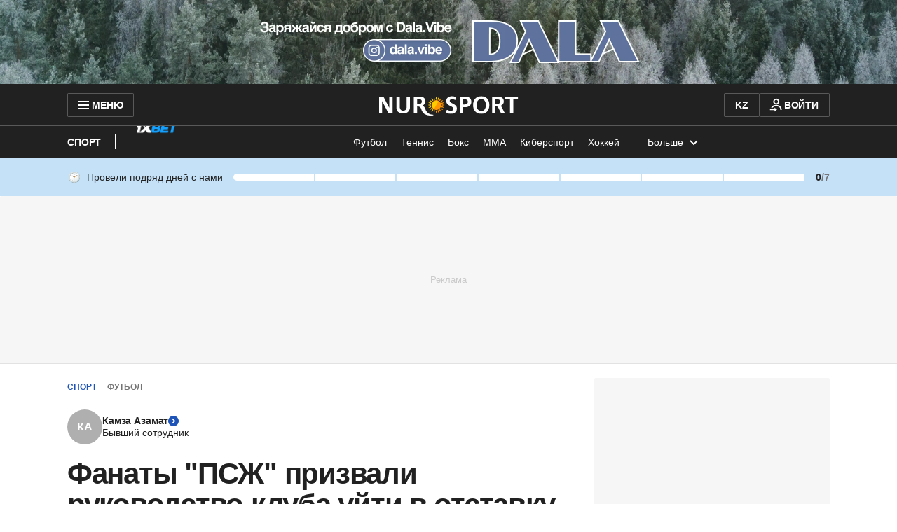

--- FILE ---
content_type: text/html; charset=utf-8
request_url: https://www.google.com/recaptcha/api2/aframe
body_size: 268
content:
<!DOCTYPE HTML><html><head><meta http-equiv="content-type" content="text/html; charset=UTF-8"></head><body><script nonce="sYDwfmM-M3BffjH8UhxHcQ">/** Anti-fraud and anti-abuse applications only. See google.com/recaptcha */ try{var clients={'sodar':'https://pagead2.googlesyndication.com/pagead/sodar?'};window.addEventListener("message",function(a){try{if(a.source===window.parent){var b=JSON.parse(a.data);var c=clients[b['id']];if(c){var d=document.createElement('img');d.src=c+b['params']+'&rc='+(localStorage.getItem("rc::a")?sessionStorage.getItem("rc::b"):"");window.document.body.appendChild(d);sessionStorage.setItem("rc::e",parseInt(sessionStorage.getItem("rc::e")||0)+1);localStorage.setItem("rc::h",'1769626305047');}}}catch(b){}});window.parent.postMessage("_grecaptcha_ready", "*");}catch(b){}</script></body></html>

--- FILE ---
content_type: text/javascript, application/javascript
request_url: https://www.nur.kz/_astro/timer.CUVV7NQ4.js
body_size: 338
content:

!function(){try{var e="undefined"!=typeof window?window:"undefined"!=typeof global?global:"undefined"!=typeof self?self:{},n=(new Error).stack;n&&(e._sentryDebugIds=e._sentryDebugIds||{},e._sentryDebugIds[n]="6682499f-8705-5f1f-aa15-4328ad2694b0")}catch(e){}}();
import{j as c}from"./jsx-runtime.D_zvdyIk.js";import{r as e}from"./index.Ol0pFmKV.js";const x=({seconds:m,onFinish:i})=>{const[r,a]=e.useState(m),s=e.useRef(null),o=()=>{s.current&&clearInterval(s.current)};e.useEffect(()=>(s.current=setInterval(()=>{a(t=>t-1)},1e3),()=>o()),[]),e.useEffect(()=>{r===0&&(o(),i())},[r]);const u=t=>{const f=Math.floor(t/60),n=t%60;return`${f}:${n<10?`0${n}`:n}`};return c.jsx(c.Fragment,{children:u(r)})};export{x as T};

//# debugId=6682499f-8705-5f1f-aa15-4328ad2694b0
